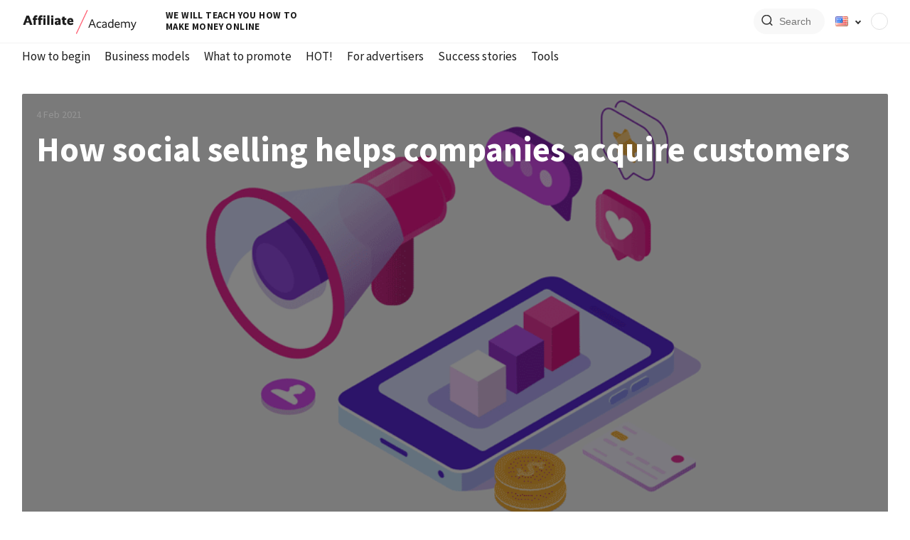

--- FILE ---
content_type: text/html; charset=UTF-8
request_url: https://edu.affiliate.admitad.com/en/how-social-selling-helps-companies-acquire-customers/
body_size: 16641
content:
<!doctype html>
<html lang="en" dir="1">
<head>
	<meta charset="utf-8">
	<meta name="viewport" content="width=device-width, initial-scale=1">
	<meta name="facebook-domain-verification" content="j5hxtlpt0wfkw7cbfq2rrittb9h380" />
	<link rel="preconnect" href="https://fonts.gstatic.com">
	<link href="https://fonts.googleapis.com/css2?family=Source+Sans+Pro:ital,wght@0,200;0,300;0,400;0,600;0,700;1,200;1,300;1,400;1,600;1,700&display=swap" rel="stylesheet">
	<title>How social selling helps companies acquire customers</title>
	        <script type="text/javascript" src="https://cdn.consentmanager.net/delivery/autoblock/35724.js" data-cmp-ab="1"
                data-cmp-host="delivery.consentmanager.net"
                data-cmp-cdn="cdn.consentmanager.net"
                data-cmp-codesrc="10" data-cmp-id="35724"></script>
        <meta name='robots' content='index, follow, max-image-preview:large, max-snippet:-1, max-video-preview:-1' />
<!-- Meta Pixel Code -->

<script>

!function(f,b,e,v,n,t,s)

{if(f.fbq)return;n=f.fbq=function(){n.callMethod?

n.callMethod.apply(n,arguments):n.queue.push(arguments)};

if(!f._fbq)f._fbq=n;n.push=n;n.loaded=!0;n.version='2.0';

n.queue=[];t=b.createElement(e);t.async=!0;

t.src=v;s=b.getElementsByTagName(e)[0];

s.parentNode.insertBefore(t,s)}(window, document,'script',

'https://connect.facebook.net/en_US/fbevents.js');

fbq('init', '740051920383882');

fbq('track', 'PageView');

</script>

<noscript></noscript>

<!-- End Meta Pixel Code -->

<!-- Twitter conversion tracking base code -->
<script>
!function(e,t,n,s,u,a){e.twq||(s=e.twq=function(){s.exe?s.exe.apply(s,arguments):s.queue.push(arguments);
},s.version='1.1',s.queue=[],u=t.createElement(n),u.async=!0,u.src='https://static.ads-twitter.com/uwt.js',
a=t.getElementsByTagName(n)[0],a.parentNode.insertBefore(u,a))}(window,document,'script');
twq('config','o5vi6');
</script>
<!-- End Twitter conversion tracking base code --><!-- Twitter conversion tracking event code -->
<script type="text/javascript">
  // Insert Twitter Event ID
  twq('event', 'tw-o5vi6-o9neo', {
    contents: [], // use this to pass an array of products or content
    conversion_id: null // use this to pass a unique ID for the conversion event for deduplication (e.g. order id '1a2b3c')
  });
</script>
<!-- End Twitter conversion tracking event code -->
<script>
window.attachLoginLink=function(){"__cmp"in window?__cmp("addEventListener",["consent",function(){var o=__cmp("exportConsent");if(!o)return;const t=o=>o.replace(/^www\./i,"").toLowerCase(),e=t(window.location.hostname),n=["adgoal.de","adgoal.net","admitad.com","adsecurity.com","catuik.com","checkrewards.com","convertsocial.net","dmrush.io","fairsavings.com","fusionmio.com","giftmio.com","mitgame.com","mitgo.com","mitgo.tech","mitgoid.com","mobmio.com","takeads.com","takecashback.net","takedeals.com","takefluence.com","taketiles.net","tapfiliate.com","taprevo.com","topvalueshopping.com","trendweave.com","edu.affiliate.admitad.com","en.wlcoupons.com"].map((o=>o.replace(/\./g,"\\."))).join("|"),a=new RegExp("^https?:\\/\\/(www\\.)?([a-z0-9-]+\\.)*("+n+")(\\/|$)","i");function c(o,t){const e=o.hash.replace(/^#/,""),n=new URLSearchParams(e);n.has("cmpimport")||(n.set("cmpimport",t),o.hash="#"+n.toString())}const i=document.getElementsByTagName("a");for(let n=0;n<i.length;n++){const m=i[n];if(!m.href)continue;if(!a.test(m.href))continue;let s;try{s=t(new URL(m.href).hostname)}catch(o){continue}s!==e&&c(m,o)}},!1]):window.setTimeout(window.attachLoginLink,200)},window.attachLoginLink();
</script><!-- Meta Pixel Code -->

<script>

!function(f,b,e,v,n,t,s)

{if(f.fbq)return;n=f.fbq=function(){n.callMethod?

n.callMethod.apply(n,arguments):n.queue.push(arguments)};

if(!f._fbq)f._fbq=n;n.push=n;n.loaded=!0;n.version='2.0';

n.queue=[];t=b.createElement(e);t.async=!0;

t.src=v;s=b.getElementsByTagName(e)[0];

s.parentNode.insertBefore(t,s)}(window, document,'script',

'https://connect.facebook.net/en_US/fbevents.js');

fbq('init', '740051920383882');

fbq('track', 'PageView');

</script>

<noscript></noscript>

<!-- End Meta Pixel Code -->

<!-- Twitter conversion tracking base code -->
<script>
!function(e,t,n,s,u,a){e.twq||(s=e.twq=function(){s.exe?s.exe.apply(s,arguments):s.queue.push(arguments);
},s.version='1.1',s.queue=[],u=t.createElement(n),u.async=!0,u.src='https://static.ads-twitter.com/uwt.js',
a=t.getElementsByTagName(n)[0],a.parentNode.insertBefore(u,a))}(window,document,'script');
twq('config','o5vi6');
</script>
<!-- End Twitter conversion tracking base code --><!-- Twitter conversion tracking event code -->
<script type="text/javascript">
  // Insert Twitter Event ID
  twq('event', 'tw-o5vi6-o9neo', {
    contents: [], // use this to pass an array of products or content
    conversion_id: null // use this to pass a unique ID for the conversion event for deduplication (e.g. order id '1a2b3c')
  });
</script>
<!-- End Twitter conversion tracking event code -->
<script>
window.attachLoginLink=function(){"__cmp"in window?__cmp("addEventListener",["consent",function(){var o=__cmp("exportConsent");if(!o)return;const t=o=>o.replace(/^www\./i,"").toLowerCase(),e=t(window.location.hostname),n=["adgoal.de","adgoal.net","admitad.com","adsecurity.com","catuik.com","checkrewards.com","convertsocial.net","dmrush.io","fairsavings.com","fusionmio.com","giftmio.com","mitgame.com","mitgo.com","mitgo.tech","mitgoid.com","mobmio.com","takeads.com","takecashback.net","takedeals.com","takefluence.com","taketiles.net","tapfiliate.com","taprevo.com","topvalueshopping.com","trendweave.com","edu.affiliate.admitad.com","en.wlcoupons.com"].map((o=>o.replace(/\./g,"\\."))).join("|"),a=new RegExp("^https?:\\/\\/(www\\.)?([a-z0-9-]+\\.)*("+n+")(\\/|$)","i");function c(o,t){const e=o.hash.replace(/^#/,""),n=new URLSearchParams(e);n.has("cmpimport")||(n.set("cmpimport",t),o.hash="#"+n.toString())}const i=document.getElementsByTagName("a");for(let n=0;n<i.length;n++){const m=i[n];if(!m.href)continue;if(!a.test(m.href))continue;let s;try{s=t(new URL(m.href).hostname)}catch(o){continue}s!==e&&c(m,o)}},!1]):window.setTimeout(window.attachLoginLink,200)},window.attachLoginLink();
</script>
	<!-- This site is optimized with the Yoast SEO Premium plugin v18.4 (Yoast SEO v18.6) - https://yoast.com/wordpress/plugins/seo/ -->
	<title>How social selling helps companies acquire customers</title>
	<meta name="description" content="Companies can highly benefit from social selling—lead generation through expert content and social profiles of the company&#039;s specialists." />
	<link rel="canonical" href="https://edu.affiliate.admitad.com/en/how-social-selling-helps-companies-acquire-customers/" />
	<meta property="og:locale" content="en_US" />
	<meta property="og:type" content="article" />
	<meta property="og:title" content="How social selling helps companies acquire customers" />
	<meta property="og:description" content="Companies can highly benefit from social selling—lead generation through expert content and social profiles of the company&#039;s specialists." />
	<meta property="og:url" content="https://edu.affiliate.admitad.com/en/how-social-selling-helps-companies-acquire-customers/" />
	<meta property="og:site_name" content="Affiliate Academy" />
	<meta property="article:published_time" content="2021-02-04T06:51:00+00:00" />
	<meta property="article:modified_time" content="2021-02-04T06:53:26+00:00" />
	<meta property="og:image" content="https://edu.affiliate.admitad.com/wp-content/uploads/2021/02/f9b7cf31cc4ac4a2fc02ba0504eb13cc.gif" />
	<meta property="og:image:width" content="906" />
	<meta property="og:image:height" content="500" />
	<meta property="og:image:type" content="image/gif" />
	<meta name="twitter:card" content="summary_large_image" />
	<script type="application/ld+json" class="yoast-schema-graph">{"@context":"https://schema.org","@graph":[{"@type":"WebSite","@id":"https://edu.affiliate.admitad.com/en/#website","url":"https://edu.affiliate.admitad.com/en/","name":"Affiliate Academy","description":"We will teach you how to make money online","potentialAction":[{"@type":"SearchAction","target":{"@type":"EntryPoint","urlTemplate":"https://edu.affiliate.admitad.com/en/?s={search_term_string}"},"query-input":"required name=search_term_string"}],"inLanguage":"en-US"},{"@type":"ImageObject","@id":"https://edu.affiliate.admitad.com/en/how-social-selling-helps-companies-acquire-customers/#primaryimage","inLanguage":"en-US","url":"https://edu.affiliate.admitad.com/wp-content/uploads/2021/02/f9b7cf31cc4ac4a2fc02ba0504eb13cc.gif","contentUrl":"https://edu.affiliate.admitad.com/wp-content/uploads/2021/02/f9b7cf31cc4ac4a2fc02ba0504eb13cc.gif","width":906,"height":500,"caption":"social selling"},{"@type":"WebPage","@id":"https://edu.affiliate.admitad.com/en/how-social-selling-helps-companies-acquire-customers/#webpage","url":"https://edu.affiliate.admitad.com/en/how-social-selling-helps-companies-acquire-customers/","name":"How social selling helps companies acquire customers","isPartOf":{"@id":"https://edu.affiliate.admitad.com/en/#website"},"primaryImageOfPage":{"@id":"https://edu.affiliate.admitad.com/en/how-social-selling-helps-companies-acquire-customers/#primaryimage"},"datePublished":"2021-02-04T06:51:00+00:00","dateModified":"2021-02-04T06:53:26+00:00","author":"Admitad","description":"Companies can highly benefit from social selling—lead generation through expert content and social profiles of the company's specialists.","breadcrumb":{"@id":"https://edu.affiliate.admitad.com/en/how-social-selling-helps-companies-acquire-customers/#breadcrumb"},"inLanguage":"en-US","potentialAction":[{"@type":"ReadAction","target":["https://edu.affiliate.admitad.com/en/how-social-selling-helps-companies-acquire-customers/"]}],"copyrightHolder":"Admitad"},{"@type":"BreadcrumbList","@id":"https://edu.affiliate.admitad.com/en/how-social-selling-helps-companies-acquire-customers/#breadcrumb","itemListElement":[{"@type":"ListItem","position":1,"name":"Home","item":"https://edu.affiliate.admitad.com/en/"},{"@type":"ListItem","position":2,"name":"How social selling helps companies acquire customers"}]}]}</script>
	<!-- / Yoast SEO Premium plugin. -->


<link href='https://fonts.gstatic.com' crossorigin rel='preconnect' />
				<!-- This site uses the Google Analytics by MonsterInsights plugin v8.10.0 - Using Analytics tracking - https://www.monsterinsights.com/ -->
		<!-- Note: MonsterInsights is not currently configured on this site. The site owner needs to authenticate with Google Analytics in the MonsterInsights settings panel. -->
					<!-- No UA code set -->
				<!-- / Google Analytics by MonsterInsights -->
		<link rel='stylesheet' id='wp-block-library-css'  href='https://edu.affiliate.admitad.com/wp-includes/css/dist/block-library/style.min.css?ver=5.9.3' type='text/css' media='all' />
<link rel='stylesheet' id='ultimate_blocks-cgb-style-css-css'  href='https://edu.affiliate.admitad.com/wp-content/plugins/ultimate-blocks/dist/blocks.style.build.css?ver=2.4.15' type='text/css' media='all' />
<style id='global-styles-inline-css' type='text/css'>
body{--wp--preset--color--black: #000000;--wp--preset--color--cyan-bluish-gray: #abb8c3;--wp--preset--color--white: #ffffff;--wp--preset--color--pale-pink: #f78da7;--wp--preset--color--vivid-red: #cf2e2e;--wp--preset--color--luminous-vivid-orange: #ff6900;--wp--preset--color--luminous-vivid-amber: #fcb900;--wp--preset--color--light-green-cyan: #7bdcb5;--wp--preset--color--vivid-green-cyan: #00d084;--wp--preset--color--pale-cyan-blue: #8ed1fc;--wp--preset--color--vivid-cyan-blue: #0693e3;--wp--preset--color--vivid-purple: #9b51e0;--wp--preset--gradient--vivid-cyan-blue-to-vivid-purple: linear-gradient(135deg,rgba(6,147,227,1) 0%,rgb(155,81,224) 100%);--wp--preset--gradient--light-green-cyan-to-vivid-green-cyan: linear-gradient(135deg,rgb(122,220,180) 0%,rgb(0,208,130) 100%);--wp--preset--gradient--luminous-vivid-amber-to-luminous-vivid-orange: linear-gradient(135deg,rgba(252,185,0,1) 0%,rgba(255,105,0,1) 100%);--wp--preset--gradient--luminous-vivid-orange-to-vivid-red: linear-gradient(135deg,rgba(255,105,0,1) 0%,rgb(207,46,46) 100%);--wp--preset--gradient--very-light-gray-to-cyan-bluish-gray: linear-gradient(135deg,rgb(238,238,238) 0%,rgb(169,184,195) 100%);--wp--preset--gradient--cool-to-warm-spectrum: linear-gradient(135deg,rgb(74,234,220) 0%,rgb(151,120,209) 20%,rgb(207,42,186) 40%,rgb(238,44,130) 60%,rgb(251,105,98) 80%,rgb(254,248,76) 100%);--wp--preset--gradient--blush-light-purple: linear-gradient(135deg,rgb(255,206,236) 0%,rgb(152,150,240) 100%);--wp--preset--gradient--blush-bordeaux: linear-gradient(135deg,rgb(254,205,165) 0%,rgb(254,45,45) 50%,rgb(107,0,62) 100%);--wp--preset--gradient--luminous-dusk: linear-gradient(135deg,rgb(255,203,112) 0%,rgb(199,81,192) 50%,rgb(65,88,208) 100%);--wp--preset--gradient--pale-ocean: linear-gradient(135deg,rgb(255,245,203) 0%,rgb(182,227,212) 50%,rgb(51,167,181) 100%);--wp--preset--gradient--electric-grass: linear-gradient(135deg,rgb(202,248,128) 0%,rgb(113,206,126) 100%);--wp--preset--gradient--midnight: linear-gradient(135deg,rgb(2,3,129) 0%,rgb(40,116,252) 100%);--wp--preset--duotone--dark-grayscale: url('#wp-duotone-dark-grayscale');--wp--preset--duotone--grayscale: url('#wp-duotone-grayscale');--wp--preset--duotone--purple-yellow: url('#wp-duotone-purple-yellow');--wp--preset--duotone--blue-red: url('#wp-duotone-blue-red');--wp--preset--duotone--midnight: url('#wp-duotone-midnight');--wp--preset--duotone--magenta-yellow: url('#wp-duotone-magenta-yellow');--wp--preset--duotone--purple-green: url('#wp-duotone-purple-green');--wp--preset--duotone--blue-orange: url('#wp-duotone-blue-orange');--wp--preset--font-size--small: 13px;--wp--preset--font-size--medium: 20px;--wp--preset--font-size--large: 36px;--wp--preset--font-size--x-large: 42px;}.has-black-color{color: var(--wp--preset--color--black) !important;}.has-cyan-bluish-gray-color{color: var(--wp--preset--color--cyan-bluish-gray) !important;}.has-white-color{color: var(--wp--preset--color--white) !important;}.has-pale-pink-color{color: var(--wp--preset--color--pale-pink) !important;}.has-vivid-red-color{color: var(--wp--preset--color--vivid-red) !important;}.has-luminous-vivid-orange-color{color: var(--wp--preset--color--luminous-vivid-orange) !important;}.has-luminous-vivid-amber-color{color: var(--wp--preset--color--luminous-vivid-amber) !important;}.has-light-green-cyan-color{color: var(--wp--preset--color--light-green-cyan) !important;}.has-vivid-green-cyan-color{color: var(--wp--preset--color--vivid-green-cyan) !important;}.has-pale-cyan-blue-color{color: var(--wp--preset--color--pale-cyan-blue) !important;}.has-vivid-cyan-blue-color{color: var(--wp--preset--color--vivid-cyan-blue) !important;}.has-vivid-purple-color{color: var(--wp--preset--color--vivid-purple) !important;}.has-black-background-color{background-color: var(--wp--preset--color--black) !important;}.has-cyan-bluish-gray-background-color{background-color: var(--wp--preset--color--cyan-bluish-gray) !important;}.has-white-background-color{background-color: var(--wp--preset--color--white) !important;}.has-pale-pink-background-color{background-color: var(--wp--preset--color--pale-pink) !important;}.has-vivid-red-background-color{background-color: var(--wp--preset--color--vivid-red) !important;}.has-luminous-vivid-orange-background-color{background-color: var(--wp--preset--color--luminous-vivid-orange) !important;}.has-luminous-vivid-amber-background-color{background-color: var(--wp--preset--color--luminous-vivid-amber) !important;}.has-light-green-cyan-background-color{background-color: var(--wp--preset--color--light-green-cyan) !important;}.has-vivid-green-cyan-background-color{background-color: var(--wp--preset--color--vivid-green-cyan) !important;}.has-pale-cyan-blue-background-color{background-color: var(--wp--preset--color--pale-cyan-blue) !important;}.has-vivid-cyan-blue-background-color{background-color: var(--wp--preset--color--vivid-cyan-blue) !important;}.has-vivid-purple-background-color{background-color: var(--wp--preset--color--vivid-purple) !important;}.has-black-border-color{border-color: var(--wp--preset--color--black) !important;}.has-cyan-bluish-gray-border-color{border-color: var(--wp--preset--color--cyan-bluish-gray) !important;}.has-white-border-color{border-color: var(--wp--preset--color--white) !important;}.has-pale-pink-border-color{border-color: var(--wp--preset--color--pale-pink) !important;}.has-vivid-red-border-color{border-color: var(--wp--preset--color--vivid-red) !important;}.has-luminous-vivid-orange-border-color{border-color: var(--wp--preset--color--luminous-vivid-orange) !important;}.has-luminous-vivid-amber-border-color{border-color: var(--wp--preset--color--luminous-vivid-amber) !important;}.has-light-green-cyan-border-color{border-color: var(--wp--preset--color--light-green-cyan) !important;}.has-vivid-green-cyan-border-color{border-color: var(--wp--preset--color--vivid-green-cyan) !important;}.has-pale-cyan-blue-border-color{border-color: var(--wp--preset--color--pale-cyan-blue) !important;}.has-vivid-cyan-blue-border-color{border-color: var(--wp--preset--color--vivid-cyan-blue) !important;}.has-vivid-purple-border-color{border-color: var(--wp--preset--color--vivid-purple) !important;}.has-vivid-cyan-blue-to-vivid-purple-gradient-background{background: var(--wp--preset--gradient--vivid-cyan-blue-to-vivid-purple) !important;}.has-light-green-cyan-to-vivid-green-cyan-gradient-background{background: var(--wp--preset--gradient--light-green-cyan-to-vivid-green-cyan) !important;}.has-luminous-vivid-amber-to-luminous-vivid-orange-gradient-background{background: var(--wp--preset--gradient--luminous-vivid-amber-to-luminous-vivid-orange) !important;}.has-luminous-vivid-orange-to-vivid-red-gradient-background{background: var(--wp--preset--gradient--luminous-vivid-orange-to-vivid-red) !important;}.has-very-light-gray-to-cyan-bluish-gray-gradient-background{background: var(--wp--preset--gradient--very-light-gray-to-cyan-bluish-gray) !important;}.has-cool-to-warm-spectrum-gradient-background{background: var(--wp--preset--gradient--cool-to-warm-spectrum) !important;}.has-blush-light-purple-gradient-background{background: var(--wp--preset--gradient--blush-light-purple) !important;}.has-blush-bordeaux-gradient-background{background: var(--wp--preset--gradient--blush-bordeaux) !important;}.has-luminous-dusk-gradient-background{background: var(--wp--preset--gradient--luminous-dusk) !important;}.has-pale-ocean-gradient-background{background: var(--wp--preset--gradient--pale-ocean) !important;}.has-electric-grass-gradient-background{background: var(--wp--preset--gradient--electric-grass) !important;}.has-midnight-gradient-background{background: var(--wp--preset--gradient--midnight) !important;}.has-small-font-size{font-size: var(--wp--preset--font-size--small) !important;}.has-medium-font-size{font-size: var(--wp--preset--font-size--medium) !important;}.has-large-font-size{font-size: var(--wp--preset--font-size--large) !important;}.has-x-large-font-size{font-size: var(--wp--preset--font-size--x-large) !important;}
</style>
<link rel='stylesheet' id='ad-sitemap-css'  href='https://edu.affiliate.admitad.com/wp-content/plugins/ad-sitemap/assets/style.css?ver=5.9.3' type='text/css' media='all' />
<style id='cmn-style-inline-css' type='text/css'>
		[data-preview="loading"] {
			filter: blur(10px) !important;
		}
		
</style>
<link rel='stylesheet' id='swipercss-css'  href='https://edu.affiliate.admitad.com/wp-content/themes/academy_v2/assets/scss/lib/swiper.min.css?ver=5.9.3' type='text/css' media='all' />
<link rel='stylesheet' id='fancyboxcss-css'  href='https://edu.affiliate.admitad.com/wp-content/themes/academy_v2/assets/scss/lib/jquery.fancybox.min.css?ver=5.9.3' type='text/css' media='all' />
<link rel='stylesheet' id='maincss-css'  href='https://edu.affiliate.admitad.com/wp-content/themes/academy_v2/dist/style.css?ver=5.9.3' type='text/css' media='all' />
<script type='text/javascript' id='wp-sentry-browser-js-extra'>
/* <![CDATA[ */
var wp_sentry = {"dsn":"https:\/\/ab0a2773d85c4d229242f6edce034636@sentry.admit.ad\/3","tracesSampleRate":"0","environment":"prod","release":"1.0","context":{"tags":{"wordpress":"5.9.3","language":"en-US"},"user":{"id":0,"name":"anonymous"}}};
/* ]]> */
</script>
<script type='text/javascript' src='https://edu.affiliate.admitad.com/wp-content/plugins/wp-sentry/public/wp-sentry-browser.min.js?ver=4.17.0' id='wp-sentry-browser-js'></script>
<script type='text/javascript' src='https://edu.affiliate.admitad.com/wp-content/plugins/cmn-lazy-load/assets/js/cmn-lazy-load.js?ver=5.9.3' id='cmn-lazy-load-js'></script>
<link rel="https://api.w.org/" href="https://edu.affiliate.admitad.com/wp-json/" /><link rel="alternate" type="application/json" href="https://edu.affiliate.admitad.com/wp-json/wp/v2/posts/20656" /><link rel="wlwmanifest" type="application/wlwmanifest+xml" href="https://edu.affiliate.admitad.com/wp-includes/wlwmanifest.xml" /> 
<meta name="generator" content="WordPress 5.9.3" />
<link rel='shortlink' href='https://edu.affiliate.admitad.com/?p=20656' />

<style>#ub_table-of-contents-99677230-dd34-478f-a452-cbe2efe47a7b .ub_table-of-contents-header{ text-align: left; } </style>
    
    		<link rel="amphtml" href="https://edu.affiliate.admitad.com/en/how-social-selling-helps-companies-acquire-customers/amp/"><link rel="icon" href="https://edu.affiliate.admitad.com/wp-content/uploads/2022/04/academy_favicon_100x100px.png" sizes="32x32" />
<link rel="icon" href="https://edu.affiliate.admitad.com/wp-content/uploads/2022/04/academy_favicon_100x100px.png" sizes="192x192" />
<link rel="apple-touch-icon" href="https://edu.affiliate.admitad.com/wp-content/uploads/2022/04/academy_favicon_100x100px.png" />
<meta name="msapplication-TileImage" content="https://edu.affiliate.admitad.com/wp-content/uploads/2022/04/academy_favicon_100x100px.png" />
		<style type="text/css" id="wp-custom-css">
			.app__single .wp-block-columns .wp-block-image img {
	max-height: initial;
  width: initial;
	min-width: initial;
}
.wp-block-image.size-full img {
	max-height: initial;
}
@media (max-width: 767px) {
	#comments ul a {
		white-space: normal !important;
	}
}		</style>
		
<!-- START - Open Graph and Twitter Card Tags 3.1.2 -->
 <!-- Facebook Open Graph -->
  <meta property="og:locale" content="en_US"/>
  <meta property="og:site_name" content="Affiliate Academy"/>
  <meta property="og:title" content="How social selling helps companies acquire customers"/>
  <meta property="og:url" content="https://edu.affiliate.admitad.com/en/how-social-selling-helps-companies-acquire-customers/"/>
  <meta property="og:type" content="article"/>
  <meta property="og:description" content="Companies can highly benefit from social selling—lead generation through expert content and social profiles of the company&#039;s specialists."/>
  <meta property="og:image" content="https://edu.affiliate.admitad.com/wp-content/uploads/2021/02/f9b7cf31cc4ac4a2fc02ba0504eb13cc.gif"/>
  <meta property="og:image:url" content="https://edu.affiliate.admitad.com/wp-content/uploads/2021/02/f9b7cf31cc4ac4a2fc02ba0504eb13cc.gif"/>
  <meta property="og:image:secure_url" content="https://edu.affiliate.admitad.com/wp-content/uploads/2021/02/f9b7cf31cc4ac4a2fc02ba0504eb13cc.gif"/>
  <meta property="article:published_time" content="2021-02-04T09:51:00+03:00"/>
  <meta property="article:modified_time" content="2021-02-04T09:53:26+03:00" />
  <meta property="og:updated_time" content="2021-02-04T09:53:26+03:00" />
  <meta property="article:section" content="Business models"/>
  <meta property="article:section" content="For advertisers"/>
 <!-- Google+ / Schema.org -->
  <meta itemprop="name" content="How social selling helps companies acquire customers"/>
  <meta itemprop="headline" content="How social selling helps companies acquire customers"/>
  <meta itemprop="description" content="Companies can highly benefit from social selling—lead generation through expert content and social profiles of the company&#039;s specialists."/>
  <meta itemprop="image" content="https://edu.affiliate.admitad.com/wp-content/uploads/2021/02/f9b7cf31cc4ac4a2fc02ba0504eb13cc.gif"/>
  <meta itemprop="datePublished" content="2021-02-04"/>
  <meta itemprop="dateModified" content="2021-02-04T09:53:26+03:00" />
  <meta itemprop="author" content="admin"/>
  <!--<meta itemprop="publisher" content="Affiliate Academy"/>--> <!-- To solve: The attribute publisher.itemtype has an invalid value -->
 <!-- Twitter Cards -->
  <meta name="twitter:title" content="How social selling helps companies acquire customers"/>
  <meta name="twitter:url" content="https://edu.affiliate.admitad.com/en/how-social-selling-helps-companies-acquire-customers/"/>
  <meta name="twitter:description" content="Companies can highly benefit from social selling—lead generation through expert content and social profiles of the company&#039;s specialists."/>
  <meta name="twitter:image" content="https://edu.affiliate.admitad.com/wp-content/uploads/2021/02/f9b7cf31cc4ac4a2fc02ba0504eb13cc.gif"/>
  <meta name="twitter:card" content="summary_large_image"/>
 <!-- SEO -->
 <!-- Misc. tags -->
 <!-- is_singular | yoast_seo -->
<!-- END - Open Graph and Twitter Card Tags 3.1.2 -->
	
	<!-- END Yandex webmaster verification -->
	<noscript><div><img src="https://mc.yandex.ru/watch/66695392" style="position:absolute; left:-9999px;" alt="" /></div></noscript>
    <script>

        mindbox = window.mindbox || function() { mindbox.queue.push(arguments); };

        mindbox.queue = mindbox.queue || [];

        mindbox('create', {

            endpointId: 'AdmitadAcademy'

        });

    </script>

    <script src="https://api.mindbox.cloud/scripts/v1/tracker.js" async></script>
</head>
<body class="post-template-default single single-post postid-20656 single-format-standard wp-custom-logo theme-en">
<div id="wrapper" class="wrapper">
	<header>
		<div class="app__container--full">
			<div class="app__container">
				<div class="app__row app__row--main">
					<div class="app__col app__col-1">
						<div class="app__row app__row--logo">
							<div class="app__col app__col-1">
								<a href="https://edu.affiliate.admitad.com/en" class="href">
									<img src="https://edu.affiliate.admitad.com/wp-content/uploads/2022/02/logo-full.svg" width="162" height="60" alt="" class="src">
								</a>
							</div>
							<div class="app__col app__col-2">
								<span class="slogan">We will teach you how to make money online</span>
							</div>
						</div>
					</div>
					<div class="app__col app__col-2">
						<div class="app__ic--1"></div>
								<div class="app__search hide">
			<form action='https://edu.affiliate.admitad.com/en/' class="form--1">
				<button class="search_btn" type="submit">
					<img src="https://edu.affiliate.admitad.com/wp-content/themes/academy_v2/assets/img/search.svg" alt="">
				</button>
				<a class="btn_search-close"></a>
				<input placeholder="Search" value="" name="s" autocomplete="off">
			</form>
			<div class="app__search--result"></div>
		</div>
										<div class="app__lang">
			<div class="app__lang--current">
				<img src="[data-uri]" alt="" class="src">
			</div>
			<ul class="app__lang--list">
					<li class="lang-item lang-item-38 lang-item-ru no-translation lang-item-first"><a href="https://edu.affiliate.admitad.com/ru/"><img src="[data-uri]" alt="Русский" width="16" height="11" /><span style="margin-left:0.3em">Русский</span></a></li>
	<li class="lang-item lang-item-41 lang-item-en current-lang"><a href="https://edu.affiliate.admitad.com/en/how-social-selling-helps-companies-acquire-customers/"><img src="[data-uri]" alt="English" width="16" height="11" /><span style="margin-left:0.3em">English</span></a></li>
	<li class="lang-item lang-item-45 lang-item-pl no-translation"><a href="https://edu.affiliate.admitad.com/pl/"><img src="[data-uri]" alt="Polski" width="16" height="11" /><span style="margin-left:0.3em">Polski</span></a></li>
	<li class="lang-item lang-item-49 lang-item-ar no-translation"><a href="https://edu.affiliate.admitad.com/ar/"><img src="[data-uri]" alt="العربية" width="16" height="11" /><span style="margin-left:0.3em">العربية</span></a></li>
	<li class="lang-item lang-item-1049 lang-item-es no-translation"><a href="https://edu.affiliate.admitad.com/es/"><img src="[data-uri]" alt="Español" width="16" height="11" /><span style="margin-left:0.3em">Español</span></a></li>
			</ul>
		</div>
								<div class="app__social"><ul>			<li class="soc-mark">
				<a target="_blank" href="https://www.youtube.com/channel/UCD7ABB9QwzobCDdGlfWm8QA">
					<img class="wp-image-23029" src="https://edu.affiliate.admitad.com/wp-content/uploads/2021/07/admin-ajax.png" alt="">
				</a>
			</li>
			</ul></div>						<div class="burger_btn"><span></span></div>
					</div>
				</div>
			</div>
		</div>
		<div class="app__container">
			<nav class="app__nav app__nav--main">
				<ul id="menu-main_menu_eng" class=""><li id="menu-item-15621" class="menu-item menu-item-type-taxonomy menu-item-object-category menu-item-15621"><a href="https://edu.affiliate.admitad.com/en/category/how-to-begin/">How to begin</a></li>
<li id="menu-item-14622" class="menu-item menu-item-type-taxonomy menu-item-object-category current-post-ancestor current-menu-parent current-post-parent menu-item-14622"><a href="https://edu.affiliate.admitad.com/en/category/business-models/">Business models</a></li>
<li id="menu-item-14624" class="menu-item menu-item-type-taxonomy menu-item-object-category menu-item-14624"><a href="https://edu.affiliate.admitad.com/en/category/affiliate-programs/">What to promote</a></li>
<li id="menu-item-15625" class="menu-item menu-item-type-taxonomy menu-item-object-category menu-item-15625"><a href="https://edu.affiliate.admitad.com/en/category/sezonnost-i-infopovod-en/">HOT!</a></li>
<li id="menu-item-14641" class="menu-item menu-item-type-taxonomy menu-item-object-category current-post-ancestor current-menu-parent current-post-parent menu-item-14641"><a href="https://edu.affiliate.admitad.com/en/category/launch-an-affiliate-program/">For advertisers</a></li>
<li id="menu-item-14642" class="menu-item menu-item-type-taxonomy menu-item-object-category menu-item-14642"><a href="https://edu.affiliate.admitad.com/en/category/success-stories/">Success stories</a></li>
<li id="menu-item-14626" class="menu-item menu-item-type-taxonomy menu-item-object-category menu-item-14626"><a href="https://edu.affiliate.admitad.com/en/category/tools/">Tools</a></li>
</ul>			</nav>
		</div>
	</header>
<main>
	<section class="app__content">
		<div class="app__container">
			<div>
				<div class="app__single">
																																<div class="app__single__head app__mod--2">
								<div class="app__single__head--box">
									<div class="app__single__head--time">4 Feb 2021</div>
									<h1>How social selling helps companies acquire customers</h1>
									<div class="app__single__head--image">
										<img data-src="https://edu.affiliate.admitad.com/wp-content/uploads/2021/02/f9b7cf31cc4ac4a2fc02ba0504eb13cc.gif" data-preview="loading" width="906" height="500" src="https://edu.affiliate.admitad.com/wp-content/uploads/2021/02/f9b7cf31cc4ac4a2fc02ba0504eb13cc-155x86.gif" class="wp-image-20658 attachment-full size-full wp-post-image" alt="social selling" />									</div>
								</div>
								<div class="app__single--col">
									<div class="app__single__head--text">
										<p>Content sells; not just in B2C, but in B2B as well. The latter segment can highly benefit from social selling—lead generation through expert content and social profiles of the company&#8217;s specialists. </p>
												<div class="article-item_share">
			<div class="article-item_share-text">Read later or share with friends</div>
			<script src="https://yastatic.net/es5-shims/0.0.2/es5-shims.min.js"></script>
			<script src="https://yastatic.net/share2/share.js"></script>
			<div class="ya-share2" data-services="vkontakte,facebook,odnoklassniki,twitter"></div>
		</div>
											</div>
								</div>
							</div>
							<div class="app__single--box">
								
<div class="wp-block-columns">
<div class="wp-block-column" style="flex-basis:66.66%">
<p>Statistics<a target="_blank" href="https://www.smallbizgenius.net/by-the-numbers/social-selling-statistics/"> show</a> that 78% of businesses that employ social selling manage to achieve their yearly goals in full. Furthermore, social sellers enjoy a way larger customer flow than those that ignore this approach (65% vs. 47%), along with higher user-to-customer conversions (46% vs. 31%).</p>



<p>According to LinkedIn, socially active experts generate 45% more sales opportunities than their inert colleagues; and those media enthusiasts are 51% more inclined to hit the sales targets.<br>Olga Bondareva, the founder of <a target="_blank" href="https://modumup.com/">ModumUp</a>, a company specializing in social selling, tells how this type of lead generation works.</p>


<div class="ub_table-of-contents" data-showtext="show" data-hidetext="hide" data-scrolltype="auto" id="ub_table-of-contents-99677230-dd34-478f-a452-cbe2efe47a7b" data-initiallyhideonmobile="false"
                    data-initiallyshow="true"><div class="ub_table-of-contents-extra-container"><div class="ub_table-of-contents-container ub_table-of-contents-1-column "><ul><li><a href=https://edu.affiliate.admitad.com/en/how-social-selling-helps-companies-acquire-customers/#0-why-social-selling->Why social selling</a></li><li><a href=https://edu.affiliate.admitad.com/en/how-social-selling-helps-companies-acquire-customers/#1-how-social-selling-works-step-by-step-instruction->How social selling works. Step-by-step instruction</a></li><li><a href=https://edu.affiliate.admitad.com/en/how-social-selling-helps-companies-acquire-customers/#2-what-makes-expert-content->What makes expert content</a></li><li><a href=https://edu.affiliate.admitad.com/en/how-social-selling-helps-companies-acquire-customers/#3-how-to-measure-social-selling-performance->How to measure social selling performance</a></li></ul></div></div></div></div>



<div class="wp-block-column" style="flex-basis:33.33%">
<figure class="wp-block-image size-large"><img data-src="/var/www/new.edu.affiliate.admitad.com/wp-content/uploads/2021/02/c65a19c5df801ff0b119ef6558a4ab93.png" data-preview="loading" width="681" height="650" src="https://edu.affiliate.admitad.com/wp-content/uploads/2021/02/c65a19c5df801ff0b119ef6558a4ab93-150x150.png" alt="" class="wp-image-20657"   /></figure>
</div>
</div>



<div class="wp-block-columns">
<div class="wp-block-column" style="flex-basis:66.66%">
<h2 id="0-why-social-selling-"><strong>Why social selling</strong></h2>



<p>Initially, Olga launched an SMM agency and instructed customers on handling corporate social media profiles. It turned out that B2B companies were highly interested in social selling.&nbsp;</p>



<p>In fact, social selling allows measuring very specific results—accurate to the number of leads, while conventional SMM practices usually do not reflect performance in leads (if we speak of classic ad campaigns, not targeted). SMM is intended to boost brand awareness, nurture leads; however, it&#8217;s barely possible to measure any direct effect—in contrast to social selling.</p>



<p>So, social selling is lead generation and reduction of deal steps through building a brand&#8217;s social media profile and developing and expanding the network—mostly for B2B companies. Customers trust experts, real persons, who are ready to help and answer bothering questions.&nbsp;</p>



<p>Undoubtedly, investments in this marketing doctrine will be more pocket-hitting than classic methods (targeting, contextual ads, SEO). If a company sells low-value products and services, this falls under the B2C logic, which makes social selling irrelevant, because this method is designed for deep personalization, custom service. And if a product or service is cheap, social selling will only result in unjustifiably expensive leads. This is why social selling is economically feasible in the B2B segment.&nbsp;</p>



<p>It&#8217;s practicable to use social selling for products value of which starts from thousands of dollars. High-value deals are always associated with communication and personal relations; it&#8217;s not an everyday situation where a person visits a website and buys something worth $100,000.</p>



<p>Usually, it&#8217;s a group of people who make a decision on a high-priced purchase for a company, and they are not interested in buying an impersonal thing. The customer needs to understand <em>who</em> the seller is; they want to talk to key managers or founders, assess their expertise.&nbsp;</p>




<div class="article-quote">
    <div class="article-quote-text">
      <p>&#8220;In large B2B deals, it&#8217;s not that a company buys from a company: it&#8217;s that people buy from people. And here&#8217;s where the seller&#8217;s persona is key: they need to build trust, demonstrate expertise, and—only then—sell,&#8221; Olga Bondareva. </p>
    </div>
</div>

</div>



<div class="wp-block-column" style="flex-basis:33.33%"></div>
</div>



<div class="wp-block-columns">
<div class="wp-block-column" style="flex-basis:66.66%">
<h2 id="1-how-social-selling-works-step-by-step-instruction-"><strong>How social selling works. Step-by-step instruction</strong></h2>



<p>Stage 1<strong> is positioning</strong>, with regard to business objectives, expert&#8217;s persona, and target audience&#8217;s interests. For starters, you need to conduct an interview with the company representatives. Usually, there is one or several persons whose profile (or profiles) the company tends to develop to acquire customers. You need to interview both those persons and the corporate customer (division head or business owner).&nbsp;</p>



<p>At this stage, it&#8217;s vital that you figure out the company&#8217;s business goals. Most often, those are related to lead generation, but you need to learn more specific details: what leads they need, what channels to use, how lead generation is currently organized. You should also know more about experts themselves: since communications are carried out by an actual person, a realistic image is essential. If the expert&#8217;s social media profile and real image differ drastically, this will result in nothing but a fail. Thus, you have to learn as much as you can about their expertise and also their interests and passions.</p>



<p>Before you publish anything, you need to create a fully-fledged real person&#8217;s profile for the expert—so it looks naturally rather than a soulless selling account. Make sure any visitor can understand who this person is, where they work, and how they can be interesting.&nbsp;</p>



<p>Your next step is<strong> analyzing the rivals</strong>. Look how similar (or related) companies in the market organize social selling. Borrow ideas as to expert image, envision what will differ your expert, what your expert&#8217;s value proposition will be.&nbsp;</p>



<p>The third stage is <strong>content planning</strong>. Content always banks on positioning, so you need to define the specialist&#8217;s roles. For example, their first role is an expert in their field; role two is a business owner who shares stories about their company; third is personal role: hobbies, interests, etc. The profile will win way more trust if people can see both the professional and the personal side of a specialist.&nbsp;</p>




<div class="article-quote">
    <div class="article-quote-text">
      <p>&#8220;This is another feature of B2B deals. Communication with customers is not always 100 percent formal: people tend to get to know each other. And the more touch points you can find, the more loyal your customer will be,&#8221; Olga Bondareva. </p>
    </div>
</div>




<p>The content plan is based on these roles, so allocate priority levels to them (in percentage) and fill the content plan with specific post ideas.</p>



<p>After that, there will be two parallel processes. First is <strong>content preparation</strong>. Social selling implies that you need to share your expertise regularly: posting 1-3 publications every week. The safest format is storytelling—where you share your or your company&#8217;s experience. However, you can go with other styles: instructions, checklists, cases, clips.</p>



<p>Second is <strong>growing the target audience</strong>. Usually, B2B companies serve a specific audience: the customer is interested in certain industries or titles, or companies of a specific size. Your goal is to find people who match the description and friend them.&nbsp;</p>



<p>Then, you can start some lead generation mechanisms. You&#8217;d better run them once a month; and be careful: the audience is not very loyal at the start, as people barely know the expert.&nbsp;</p>



<p>A good example is private content. You can design it on your own or borrow some of that the company already has. Most businesses have plenty of materials: brochures, e-books, checklists, etc. Take them and write a post like, &#8220;We have some noteworthy materials. Go check them out!&#8221; People always show interest if the post is relevant to their concerns, especially if your material is a study or a case. The key point is that your post must be helpful: not sale-focused.&nbsp;</p>



<p>Direct-message this content to those who are interested—establishing personal contact. Then, taking things slow, start talking business and arrange a call to discuss potential cooperation.&nbsp;&nbsp;</p>



<p>There are other mechanics you can leverage. When the audience is warm, you can publish what we call an offer post; but keep it cool and careful. For instance, offer something free, like, &#8220;You can send me your LinkedIn profile links and get free personal page advice.&#8221; When a user messages you, drive them down the funnel and ask whether they are interested to learn and talk more.&nbsp;</p>
</div>



<div class="wp-block-column" style="flex-basis:33.33%"></div>
</div>



<div class="wp-block-columns">
<div class="wp-block-column" style="flex-basis:66.66%">
<h2 id="2-what-makes-expert-content-"><strong>What makes expert content</strong></h2>



<p>Beside the roles our expert has, there are different account keeping styles; role is about content itself, while style is about manners and forms.&nbsp;</p>



<p>While there are<a target="_blank" href="https://www.traackr.com/resources/faces-of-influence"> a few styles</a>, Olga recommends going with the two of them. First is the expert style: a person shares experience, cases, and insights. Second is the analyst style: the person refers to external sources, analyzes studies and trends. The safest practice is to mix these two styles up, with a slight slope for one of them.&nbsp;</p>



<p>An expert post is usually delivered as a case or a story. But don&#8217;t be like that, &#8220;we needed to do this, did that, and here&#8217;s our great result.&#8221; Such statements will make people doubt the case&#8217;s credibility. Not a single case goes without difficulties, mistakes, and problems. Ideally, you make it to a positive outcome that may bear no grand achievements, though: this may be a normal, average, result. But what makes your case valuable is that you honestly tell about your way. At this very moment, a person turns into an expert in the eyes of the audience.&nbsp;</p>



<p>As for analyst-style content, you need to find some respected sources: established research resources, well-known companies, recognized experts, etc. After that, you can share your opinion about a paper or present some analysis.</p>



<p>Don&#8217;t forget to mention sources, never claim other people&#8217;s thoughts as your own, and provide certain numbers: people appreciate dry data and strict statistics.</p>
</div>



<div class="wp-block-column" style="flex-basis:33.33%"></div>
</div>



<div class="wp-block-columns">
<div class="wp-block-column" style="flex-basis:66.66%">
<h2 id="3-how-to-measure-social-selling-performance-"><strong>How to measure social selling performance</strong></h2>



<p>The first metric is <strong>connection rate</strong>, the share of positive responses to friend requests. It must be around 50%, which means half of users accept your friend requests. A lower value of this metric may suggest that your profile is flawed: carries little credibility, looks like spam or ad.</p>



<p><strong>Engagement rate</strong> reflects how many users of your audience do interact with your content. You may want to compare not all posts but posts within the same topic. For instance, calculate one ER for business posts, the other for expert posts, yet another for personal publications.&nbsp;</p>



<p>Personal posts will always give a higher ER, but it never means they are more efficient: expert publications generate more leads. And for our goals, one lead driven by an expert post is way more valuable than a hundred likes or comments to a personal post.&nbsp;</p>



<p>Another metric is<strong> response rate</strong>, which reflects how people respond when we switch our communication to personal. This indicator shows whether our messages are relevant, or perceived as spam that a user wants to ignore. Also, RR reflects people&#8217;s interest in the offer or the subject.&nbsp;</p>



<p><strong>Conversion rate</strong> shows how many users—from those who responded to our direct message—turned into leads. A good rate is 5 to 10 percent. Actually, CR reflects how many people are interested in the offer and whether we chose the right segment. Social selling is a format for experimenting, testing offers and niches—all to drive more leads.</p>



<hr class="wp-block-separator"/>



<p style="color:#36383a" class="has-text-color"><em>Social selling is a young method: it&#8217;s been here for less than 10 years, but most companies already use it to acquire more customers. And the bottom line is social selling is a safe doctrine that can be helpful to people and the brand&#8217;s authority. Definitely recommended.</em></p>
</div>



<div class="wp-block-column" style="flex-basis:33.33%"></div>
</div>



<p></p>
							</div>
							<div class="app__single--col">
										<div class="article-item_share">
			<div class="article-item_share-text">Read later or share with friends</div>
			<script src="https://yastatic.net/es5-shims/0.0.2/es5-shims.min.js"></script>
			<script src="https://yastatic.net/share2/share.js"></script>
			<div class="ya-share2" data-services="vkontakte,facebook,odnoklassniki,twitter"></div>
		</div>
									</div>
							<div class="app__single--col">
								<div class="block_content-article">
									<div class="block_disqus">
                                                                                    <div id="comments" class="comments-area">
    <div class="comments-title-wrap no-responses">
        <h2 class="comments-title">
            0 comments        </h2><!-- .comments-title -->
                    <a href="#commentform" class="comment-set">Leave comment</a>
        
            </div><!-- .comments-title-flex -->
                <div class="comment-form-flex">
            	<div id="respond" class="comment-respond">
		<h3 id="reply-title" class="comment-reply-title"> <small><a rel="nofollow" id="cancel-comment-reply-link" href="/en/how-social-selling-helps-companies-acquire-customers/#respond" style="display:none;">Cancel reply</a></small></h3><form action="https://edu.affiliate.admitad.com/wp-comments-post.php" method="post" id="commentform" class="comment-form" novalidate><p class="comment-form-author"><label for="author">Name <span class="required" aria-hidden="true">*</span></label> <input id="author" placeholder="Name" name="author" type="text" value="" size="30" maxlength="245" required /></p>
<p class="comment-form-email"><label for="email">Email <span class="required" aria-hidden="true">*</span></label> <input id="email" placeholder="Email" name="email" type="email" value="" size="30" maxlength="100" required /></p>
<p class="comment-form-comment"><label for="comment">Comment <span class="required" aria-hidden="true">*</span></label> <textarea id="comment" placeholder="Comment" name="comment" cols="45" rows="8" maxlength="65525" required></textarea></p><p class="comment-form-kama-comment">
	<label for="kama-comment">Comment</label><textarea id="kama-comment"
	aria-required="true" rows="8" cols="45" name="kama-comment"></textarea>
	</p><p class="comment-form-cookies-consent"><input id="wp-comment-cookies-consent" name="wp-comment-cookies-consent" type="checkbox" value="yes" /><label for="wp-comment-cookies-consent">Remember me</label></p>
<p class="comment-form-privacy"><input id="wp-comment-privacy" type="checkbox" required="required" value="yes" /><label for="wp-comment-privacy">By leaving your data, you agree to <a href="https://terms.admitad.com/" target="_blank">Admitad Privacy Policy</a></label></p>
<p class="form-submit"><input name="submit" type="submit" id="submit" class="submit" value="Comment" /> <input type='hidden' name='comment_post_ID' value='20656' id='comment_post_ID' />
<input type='hidden' name='comment_parent' id='comment_parent' value='0' />
</p><p style="display: none !important;"><label>&#916;<textarea name="ak_hp_textarea" cols="45" rows="8" maxlength="100"></textarea></label><input type="hidden" id="ak_js_1" name="ak_js" value="97"/><script>document.getElementById( "ak_js_1" ).setAttribute( "value", ( new Date() ).getTime() );</script></p></form>	</div><!-- #respond -->
	        </div>
    </div><!-- #comments -->
                                        									</div>
								</div>
							</div>
															</div>
				<img src="" alt="" class="hidden-img" display="none" data-fancybox='gallery'>
			</div>
			<div>
					<div class="app__related">
		<div class="app__related--title">You might also like</div>
		<div class="app__related--box">
			<div class="app__row">
														<div class="app__post app__mod--1">
	<a href="https://edu.affiliate.admitad.com/en/what-advertisers-should-do-with-inactive-publishers/" class="href">
		<span class="app__post--image"><img data-src="https://edu.affiliate.admitad.com/wp-content/uploads/2022/03/s-what-advertisers-should-do-with-inactive-webmasters-1.gif" data-preview="loading" width="340" height="340" src="https://edu.affiliate.admitad.com/wp-content/uploads/2022/03/s-what-advertisers-should-do-with-inactive-webmasters-1-155x155.gif" class="wp-image-25754 attachment-full size-full" alt="advertisers" /></span>
		<span class="app__post--cat">For advertisers</span>
		<span class="app__post--title">What advertisers should do with inactive publishers</span>
		<span class="app__post--meta">
			<span class="app__meta--date">31 Mar 2022</span>
		</span>
	</a>
</div>
														<div class="app__post app__mod--2">
	<a href="https://edu.affiliate.admitad.com/en/influencers-who-they-are-and-why-you-need-to-cooperate-with-them/" class="href">
		<span class="app__post--image"><img data-src="https://edu.affiliate.admitad.com/wp-content/uploads/2022/02/l-work-with-influencers_1812x1000-768x424.jpg" data-preview="loading" width="768" height="424" src="https://edu.affiliate.admitad.com/wp-content/uploads/2022/02/l-work-with-influencers_1812x1000-155x86.jpg" class="wp-image-25420 attachment-medium_large size-medium_large wp-post-image" alt="influencers" /></span>
		<span class="app__post--cat">How to begin</span>
		<span class="app__post--title">Influencers. Who they are, and why you need to cooperate with them</span>
		<span class="app__post--meta">
			<span class="app__meta--date">22 Feb 2022</span>
		</span>
	</a>
</div>
														<div class="app__post app__mod--3">
	<a href="https://edu.affiliate.admitad.com/en/digital-marketing-forecasts-and-trends-for-2022/" class="href">
		<span class="app__post--image"><img data-src="https://edu.affiliate.admitad.com/wp-content/uploads/2021/12/m-predictions2022-1812x100-2.gif" data-preview="loading" width="1812" height="1000" src="https://edu.affiliate.admitad.com/wp-content/uploads/2021/12/m-predictions2022-1812x100-2-155x86.gif" class="wp-image-24961 attachment-full size-full wp-post-image" alt="digital marketing" /></span>
		<span class="app__post--cat">For advertisers</span>
		<span class="app__post--title">Digital marketing forecasts and trends for 2022</span>
		<span class="app__post--meta">
			<span class="app__meta--date">29 Dec 2021</span>
		</span>
	</a>
</div>
														<div class="app__post app__mod--2">
	<a href="https://edu.affiliate.admitad.com/en/pros-and-cons-of-coupon-traffic/" class="href">
		<span class="app__post--image"><img data-src="https://edu.affiliate.admitad.com/wp-content/uploads/2021/11/l-coupon-traffic-1812x1000-2-768x424.jpg" data-preview="loading" width="768" height="424" src="https://edu.affiliate.admitad.com/wp-content/uploads/2021/11/l-coupon-traffic-1812x1000-2-155x86.jpg" class="wp-image-24716 attachment-medium_large size-medium_large wp-post-image" alt="coupon traffic" /></span>
		<span class="app__post--cat">For advertisers</span>
		<span class="app__post--title">Pros and cons of coupon traffic</span>
		<span class="app__post--meta">
			<span class="app__meta--date">24 Nov 2021</span>
		</span>
	</a>
</div>
														<div class="app__post app__mod--2">
	<a href="https://edu.affiliate.admitad.com/en/affiliate-marketing-for-smes-can-it-be-done/" class="href">
		<span class="app__post--image"><img data-src="https://edu.affiliate.admitad.com/wp-content/uploads/2021/09/l-cpa-for-small-busunesses-1812x1000-1-768x424.jpg" data-preview="loading" width="768" height="424" src="https://edu.affiliate.admitad.com/wp-content/uploads/2021/09/l-cpa-for-small-busunesses-1812x1000-1-155x86.jpg" class="wp-image-23992 attachment-medium_large size-medium_large wp-post-image" alt="CPA for SME" /></span>
		<span class="app__post--cat">How to begin</span>
		<span class="app__post--title">Affiliate Marketing for SMEs: Can It Be Done?</span>
		<span class="app__post--meta">
			<span class="app__meta--date">28 Sep 2021</span>
		</span>
	</a>
</div>
														<div class="app__post app__mod--1">
	<a href="https://edu.affiliate.admitad.com/en/affiliate-programs-popular-in-october-2021/" class="href">
		<span class="app__post--image"><img data-src="https://edu.affiliate.admitad.com/wp-content/uploads/2020/12/dd6dd6011e8be73e2c89317ccce8d2f3.gif" data-preview="loading" width="340" height="340" src="https://edu.affiliate.admitad.com/wp-content/uploads/2020/12/dd6dd6011e8be73e2c89317ccce8d2f3-150x150.gif" class="wp-image-19919 attachment-full size-full" alt="what to sell" /></span>
		<span class="app__post--cat">For advertisers</span>
		<span class="app__post--title">Affiliate programs popular in October 2021</span>
		<span class="app__post--meta">
			<span class="app__meta--date">20 Sep 2021</span>
		</span>
	</a>
</div>
											</div>
		</div>
	</div>
			</div>
		</div>
	</section>
</main>
<footer>
	<div class="app__container">
		<div class="app__row app__row--main">
			<div class="app__col app__col--1">
				<nav>
					<div class="nav__title">Sections</div>
					<ul id="menu-main_menu_eng-1" class=""><li class="menu-item menu-item-type-taxonomy menu-item-object-category menu-item-15621"><a href="https://edu.affiliate.admitad.com/en/category/how-to-begin/">How to begin</a></li>
<li class="menu-item menu-item-type-taxonomy menu-item-object-category current-post-ancestor current-menu-parent current-post-parent menu-item-14622"><a href="https://edu.affiliate.admitad.com/en/category/business-models/">Business models</a></li>
<li class="menu-item menu-item-type-taxonomy menu-item-object-category menu-item-14624"><a href="https://edu.affiliate.admitad.com/en/category/affiliate-programs/">What to promote</a></li>
<li class="menu-item menu-item-type-taxonomy menu-item-object-category menu-item-15625"><a href="https://edu.affiliate.admitad.com/en/category/sezonnost-i-infopovod-en/">HOT!</a></li>
<li class="menu-item menu-item-type-taxonomy menu-item-object-category current-post-ancestor current-menu-parent current-post-parent menu-item-14641"><a href="https://edu.affiliate.admitad.com/en/category/launch-an-affiliate-program/">For advertisers</a></li>
<li class="menu-item menu-item-type-taxonomy menu-item-object-category menu-item-14642"><a href="https://edu.affiliate.admitad.com/en/category/success-stories/">Success stories</a></li>
<li class="menu-item menu-item-type-taxonomy menu-item-object-category menu-item-14626"><a href="https://edu.affiliate.admitad.com/en/category/tools/">Tools</a></li>
</ul>				</nav>
			</div>
			<div class="app__col app__col--2">
				<div class="app__row">
					<div class="app__col">
						<ul id="menu-footer-menu_eng" class=""><li id="menu-item-14643" class="menu-item menu-item-type-custom menu-item-object-custom menu-item-has-children menu-item-14643"><a>Who are we?</a>
<ul class="sub-menu">
	<li id="menu-item-14644" class="menu-item menu-item-type-custom menu-item-object-custom menu-item-14644"><a href="/en/who-are-we/">About Affiliate Academy</a></li>
	<li id="menu-item-14648" class="menu-item menu-item-type-custom menu-item-object-custom menu-item-14648"><a href="https://terms.admitad.com/en/privacy-policy/admitad-privacy-policy-intro/">Privacy policy</a></li>
</ul>
</li>
<li id="menu-item-14651" class="menu-item menu-item-type-custom menu-item-object-custom menu-item-has-children menu-item-14651"><a>Our projects</a>
<ul class="sub-menu">
	<li id="menu-item-14653" class="menu-item menu-item-type-custom menu-item-object-custom menu-item-14653"><a href="https://academy.affiliate.admitad.com/en?utm_sotce=academy">Start working</a></li>
</ul>
</li>
<li id="menu-item-14654" class="menu-item menu-item-type-custom menu-item-object-custom menu-item-has-children menu-item-14654"><a>What&#8217;s next?</a>
<ul class="sub-menu">
	<li id="menu-item-14655" class="menu-item menu-item-type-custom menu-item-object-custom menu-item-14655"><a target="_blank" rel="noopener" href="https://store.admitad.com/en/webmaster/registration/">Become a publisher</a></li>
	<li id="menu-item-14656" class="menu-item menu-item-type-custom menu-item-object-custom menu-item-14656"><a target="_blank" rel="noopener" href="https://store.admitad.com/en/aboard/registration/">Create an affiliate program</a></li>
</ul>
</li>
<li id="menu-item-14658" class="menu-item menu-item-type-custom menu-item-object-custom menu-item-has-children menu-item-14658"><a>More to study</a>
<ul class="sub-menu">
	<li id="menu-item-14660" class="menu-item menu-item-type-custom menu-item-object-custom menu-item-14660"><a target="_blank" rel="noopener" href="https://blog.admitad.com/en/category/partner-network/">Admitad Blog</a></li>
	<li id="menu-item-14661" class="menu-item menu-item-type-custom menu-item-object-custom menu-item-14661"><a target="_blank" rel="noopener" href="https://blogger.admitad.com/us">For Bloggers</a></li>
</ul>
</li>
</ul>					</div>
				</div>
			</div>
		</div>
	</div>
	<div class="app__footer--copy">
		<div class="app__container">
			<div class="app__row">
				<div class="app__col app__col--1">
					<div class="app__item">Affiliate Academy © 2021</div>
					<div class="app__item"><img src="https://edu.affiliate.admitad.com/wp-content/uploads/2022/02/logo-f-b-academy.svg" alt="" class="src"></div>
					<div class="app__item"><img src="https://edu.affiliate.admitad.com/wp-content/uploads/2022/02/logof-admitad.svg" alt="" class="src"></div>
				</div>
				<div class="app__col app__col--2">We will teach you how to make money online</div>
				<div class="app__col app__col--3"><div class="app__social"><ul>			<li class="soc-mark">
				<a target="_blank" href="https://www.youtube.com/channel/UCD7ABB9QwzobCDdGlfWm8QA">
					<img class="wp-image-23029" src="https://edu.affiliate.admitad.com/wp-content/uploads/2021/07/admin-ajax.png" alt="">
				</a>
			</li>
			</ul></div></div>
			</div>
		</div>
	</div>
</footer>
</div>
		<script type='text/javascript' src='https://edu.affiliate.admitad.com/wp-content/themes/academy_v2/assets/js/lib/jquery-3.5.1.min.js?ver=1' id='jquery-js'></script>
<script type='text/javascript' src='https://edu.affiliate.admitad.com/wp-content/plugins/ad-sitemap/assets/main.js?ver=1' id='ad-sitemap-js'></script>
<script type='text/javascript' src='https://edu.affiliate.admitad.com/wp-content/plugins/ultimate-blocks/src/blocks/table-of-contents/front.build.js?ver=2.4.15' id='ultimate_blocks-table-of-contents-front-script-js'></script>
<script type='text/javascript' src='https://edu.affiliate.admitad.com/wp-content/plugins/ultimate-blocks/src/blocks/scrollby-polyfill.js?ver=2.4.15' id='ultimate_blocks-scrollby-polyfill-js'></script>
<script type='text/javascript' id='rocket-browser-checker-js-after'>
"use strict";var _createClass=function(){function defineProperties(target,props){for(var i=0;i<props.length;i++){var descriptor=props[i];descriptor.enumerable=descriptor.enumerable||!1,descriptor.configurable=!0,"value"in descriptor&&(descriptor.writable=!0),Object.defineProperty(target,descriptor.key,descriptor)}}return function(Constructor,protoProps,staticProps){return protoProps&&defineProperties(Constructor.prototype,protoProps),staticProps&&defineProperties(Constructor,staticProps),Constructor}}();function _classCallCheck(instance,Constructor){if(!(instance instanceof Constructor))throw new TypeError("Cannot call a class as a function")}var RocketBrowserCompatibilityChecker=function(){function RocketBrowserCompatibilityChecker(options){_classCallCheck(this,RocketBrowserCompatibilityChecker),this.passiveSupported=!1,this._checkPassiveOption(this),this.options=!!this.passiveSupported&&options}return _createClass(RocketBrowserCompatibilityChecker,[{key:"_checkPassiveOption",value:function(self){try{var options={get passive(){return!(self.passiveSupported=!0)}};window.addEventListener("test",null,options),window.removeEventListener("test",null,options)}catch(err){self.passiveSupported=!1}}},{key:"initRequestIdleCallback",value:function(){!1 in window&&(window.requestIdleCallback=function(cb){var start=Date.now();return setTimeout(function(){cb({didTimeout:!1,timeRemaining:function(){return Math.max(0,50-(Date.now()-start))}})},1)}),!1 in window&&(window.cancelIdleCallback=function(id){return clearTimeout(id)})}},{key:"isDataSaverModeOn",value:function(){return"connection"in navigator&&!0===navigator.connection.saveData}},{key:"supportsLinkPrefetch",value:function(){var elem=document.createElement("link");return elem.relList&&elem.relList.supports&&elem.relList.supports("prefetch")&&window.IntersectionObserver&&"isIntersecting"in IntersectionObserverEntry.prototype}},{key:"isSlowConnection",value:function(){return"connection"in navigator&&"effectiveType"in navigator.connection&&("2g"===navigator.connection.effectiveType||"slow-2g"===navigator.connection.effectiveType)}}]),RocketBrowserCompatibilityChecker}();
</script>
<script type='text/javascript' id='rocket-preload-links-js-extra'>
/* <![CDATA[ */
var RocketPreloadLinksConfig = {"excludeUris":"\/(?:.+\/)?feed(?:\/(?:.+\/?)?)?$|\/(?:.+\/)?embed\/|\/(index\\.php\/)?wp\\-json(\/.*|$)|\/wp-admin\/|\/logout\/|\/wp-login.php|\/refer\/|\/go\/|\/recommend\/|\/recommends\/","usesTrailingSlash":"1","imageExt":"jpg|jpeg|gif|png|tiff|bmp|webp|avif|pdf|doc|docx|xls|xlsx|php","fileExt":"jpg|jpeg|gif|png|tiff|bmp|webp|avif|pdf|doc|docx|xls|xlsx|php|html|htm","siteUrl":"https:\/\/edu.affiliate.admitad.com","onHoverDelay":"100","rateThrottle":"3"};
/* ]]> */
</script>
<script type='text/javascript' id='rocket-preload-links-js-after'>
(function() {
"use strict";var r="function"==typeof Symbol&&"symbol"==typeof Symbol.iterator?function(e){return typeof e}:function(e){return e&&"function"==typeof Symbol&&e.constructor===Symbol&&e!==Symbol.prototype?"symbol":typeof e},e=function(){function i(e,t){for(var n=0;n<t.length;n++){var i=t[n];i.enumerable=i.enumerable||!1,i.configurable=!0,"value"in i&&(i.writable=!0),Object.defineProperty(e,i.key,i)}}return function(e,t,n){return t&&i(e.prototype,t),n&&i(e,n),e}}();function i(e,t){if(!(e instanceof t))throw new TypeError("Cannot call a class as a function")}var t=function(){function n(e,t){i(this,n),this.browser=e,this.config=t,this.options=this.browser.options,this.prefetched=new Set,this.eventTime=null,this.threshold=1111,this.numOnHover=0}return e(n,[{key:"init",value:function(){!this.browser.supportsLinkPrefetch()||this.browser.isDataSaverModeOn()||this.browser.isSlowConnection()||(this.regex={excludeUris:RegExp(this.config.excludeUris,"i"),images:RegExp(".("+this.config.imageExt+")$","i"),fileExt:RegExp(".("+this.config.fileExt+")$","i")},this._initListeners(this))}},{key:"_initListeners",value:function(e){-1<this.config.onHoverDelay&&document.addEventListener("mouseover",e.listener.bind(e),e.listenerOptions),document.addEventListener("mousedown",e.listener.bind(e),e.listenerOptions),document.addEventListener("touchstart",e.listener.bind(e),e.listenerOptions)}},{key:"listener",value:function(e){var t=e.target.closest("a"),n=this._prepareUrl(t);if(null!==n)switch(e.type){case"mousedown":case"touchstart":this._addPrefetchLink(n);break;case"mouseover":this._earlyPrefetch(t,n,"mouseout")}}},{key:"_earlyPrefetch",value:function(t,e,n){var i=this,r=setTimeout(function(){if(r=null,0===i.numOnHover)setTimeout(function(){return i.numOnHover=0},1e3);else if(i.numOnHover>i.config.rateThrottle)return;i.numOnHover++,i._addPrefetchLink(e)},this.config.onHoverDelay);t.addEventListener(n,function e(){t.removeEventListener(n,e,{passive:!0}),null!==r&&(clearTimeout(r),r=null)},{passive:!0})}},{key:"_addPrefetchLink",value:function(i){return this.prefetched.add(i.href),new Promise(function(e,t){var n=document.createElement("link");n.rel="prefetch",n.href=i.href,n.onload=e,n.onerror=t,document.head.appendChild(n)}).catch(function(){})}},{key:"_prepareUrl",value:function(e){if(null===e||"object"!==(void 0===e?"undefined":r(e))||!1 in e||-1===["http:","https:"].indexOf(e.protocol))return null;var t=e.href.substring(0,this.config.siteUrl.length),n=this._getPathname(e.href,t),i={original:e.href,protocol:e.protocol,origin:t,pathname:n,href:t+n};return this._isLinkOk(i)?i:null}},{key:"_getPathname",value:function(e,t){var n=t?e.substring(this.config.siteUrl.length):e;return n.startsWith("/")||(n="/"+n),this._shouldAddTrailingSlash(n)?n+"/":n}},{key:"_shouldAddTrailingSlash",value:function(e){return this.config.usesTrailingSlash&&!e.endsWith("/")&&!this.regex.fileExt.test(e)}},{key:"_isLinkOk",value:function(e){return null!==e&&"object"===(void 0===e?"undefined":r(e))&&(!this.prefetched.has(e.href)&&e.origin===this.config.siteUrl&&-1===e.href.indexOf("?")&&-1===e.href.indexOf("#")&&!this.regex.excludeUris.test(e.href)&&!this.regex.images.test(e.href))}}],[{key:"run",value:function(){"undefined"!=typeof RocketPreloadLinksConfig&&new n(new RocketBrowserCompatibilityChecker({capture:!0,passive:!0}),RocketPreloadLinksConfig).init()}}]),n}();t.run();
}());
</script>
<script type='text/javascript' src='https://edu.affiliate.admitad.com/wp-includes/js/comment-reply.min.js?ver=5.9.3' id='comment-reply-js'></script>
<script type='text/javascript' id='main-js-extra'>
/* <![CDATA[ */
var template = {"ajax_url":"https:\/\/edu.affiliate.admitad.com\/wp-admin\/admin-ajax.php","lang":"en","nonce":"c8431b7c7e"};
var ac_privacy = {"title_text":"This site uses cookies","desc_text":"By continuing to browse the site, you agree to our use of cookies","link_text":"Privacy policy","button_text":"Confirm","link":"https:\/\/edu.affiliate.admitad.com\/privacy-policy\/"};
/* ]]> */
</script>
<script type='text/javascript' src='https://edu.affiliate.admitad.com/wp-content/themes/academy_v2/assets/js/lib/swiper.min.js?ver=1' id='swiperjs-js'></script>
<script type='text/javascript' src='https://edu.affiliate.admitad.com/wp-content/themes/academy_v2/assets/js/lib/jquery.fancybox.min.js?ver=1' id='fancyboxjs-js'></script>
<script type='text/javascript' src='https://edu.affiliate.admitad.com/wp-content/themes/academy_v2/dist/main.js?ver=1' id='main-themejs-js'></script>
<script type='text/javascript' src='https://edu.affiliate.admitad.com/wp-content/themes/academy_v2/dist/analytics.js?ver=1' id='analytics-themejs-js'></script>
<script type='text/javascript'>
(function() {
				var expirationDate = new Date();
				expirationDate.setTime( expirationDate.getTime() + 31536000 * 1000 );
				document.cookie = "pll_language=en; expires=" + expirationDate.toUTCString() + "; path=/; secure; SameSite=Lax";
			}());
</script>
</body>
</html>
<!--
Performance optimized by Redis Object Cache. Learn more: https://wprediscache.com

Retrieved 4587 objects (506 KB) from Redis using PhpRedis (v5.3.7).
-->


--- FILE ---
content_type: application/javascript
request_url: https://edu.affiliate.admitad.com/wp-content/plugins/ultimate-blocks/src/blocks/table-of-contents/front.build.js?ver=2.4.15
body_size: 1580
content:
"use strict";

if (!Element.prototype.matches) {
  Element.prototype.matches = Element.prototype.msMatchesSelector || Element.prototype.webkitMatchesSelector;
}

if (!Element.prototype.closest) {
  Element.prototype.closest = function (s) {
    var el = this;

    do {
      if (el.matches(s)) return el;
      el = el.parentElement || el.parentNode;
    } while (el !== null && el.nodeType === 1);

    return null;
  };
}

function ub_hashHeaderScroll() {
  var scrollType = arguments.length > 0 && arguments[0] !== undefined ? arguments[0] : "auto";
  var target = arguments.length > 1 && arguments[1] !== undefined ? arguments[1] : "";
  var offset = arguments.length > 2 && arguments[2] !== undefined ? arguments[2] : 0;

  if (window.location.hash) {
    var targetHeading = document.getElementById(window.location.hash.slice(1));
    var probableHeaders;

    try {
      probableHeaders = document.elementsFromPoint(window.innerWidth / 2, 0);
    } catch (e) {
      probableHeaders = document.msElementsFromPoint(window.innerWidth / 2, 0);
    }

    var stickyHeaders = Array.prototype.slice.call(probableHeaders).filter(function (e) {
      return ["fixed", "sticky"].includes(window.getComputedStyle(e).position);
    });
    var stickyHeaderHeights = stickyHeaders.map(function (h) {
      return h.offsetHeight;
    });
    var deficit = targetHeading.getBoundingClientRect().y || targetHeading.getBoundingClientRect().top;

    switch (scrollType) {
      default:
        window.scrollBy(0, deficit);
        break;

      case "off":
        window.scrollBy(0, deficit);
        break;

      case "auto":
        window.scrollBy(0, deficit - (stickyHeaders.length ? Math.max.apply(Math, stickyHeaderHeights) : 0));
        break;

      case "fixedamount":
        window.scrollBy(0, deficit - offset);
        break;

      case "namedelement":
        window.scrollBy(0, deficit - document.querySelector(target) ? document.querySelector(target).offsetHeight : 0);
        break;
    }
  }
}

document.addEventListener("DOMContentLoaded", function () {
  var instances = [];

  if (document.getElementById("ub_table-of-contents-toggle-link")) {
    instances.push(document.getElementById("ub_table-of-contents-toggle-link"));
  } else {
    instances = Array.prototype.slice.call(document.getElementsByClassName("ub_table-of-contents-toggle-link"));
  }

  instances.forEach(function (instance) {
    var block = instance.closest(".ub_table-of-contents");
    var tocContainer = block.querySelector(".ub_table-of-contents-container");
    var containerStyle = tocContainer.style;
    var tocExtraContainer = block.querySelector(".ub_table-of-contents-extra-container");
    var extraContainerStyle = tocExtraContainer.style;
    var tocMain = tocExtraContainer.parentNode;
    var mainStyle = block.style;
    var showButton = block.getAttribute("data-showtext") || "show";
    var hideButton = block.getAttribute("data-hidetext") || "hide";
    tocContainer.removeAttribute("style");
    var padding = 60;

    function mobileEvent(mql) {
      if (mql.matches) {
        if (!tocMain.classList.contains("ub_table-of-contents-collapsed")) {
          tocMain.classList.add("ub_table-of-contents-collapsed");
          instance.innerHTML = showButton;
          tocContainer.classList.add("ub-hide");
        }
      } else {
        if (JSON.parse(tocMain.dataset.initiallyshow)) {
          tocMain.classList.remove("ub_table-of-contents-collapsed");
          instance.innerHTML = hideButton;
          tocContainer.classList.remove("ub-hide");
        }
      }
    }

    var mobileQuery = window.matchMedia("(max-width: 800px)");

    if (JSON.parse(block.getAttribute("data-initiallyhideonmobile"))) {
      mobileQuery.addListener(mobileEvent);
    }

    instance.addEventListener("click", function (event) {
      event.preventDefault();
      var curWidth = block.offsetWidth;

      if (block.classList.contains("ub_table-of-contents-collapsed")) {
        //begin showing
        tocExtraContainer.classList.remove("ub-hide");
        tocContainer.classList.remove("ub-hide");
        var targetHeight = tocExtraContainer.offsetHeight + padding / 2; //doesn't include padding

        tocContainer.classList.add("ub-hiding");
        tocExtraContainer.classList.add("ub-hiding");
        mainStyle.width = "".concat(curWidth, "px"); //also take into account number of columns

        setTimeout(function () {
          mainStyle.width = "auto";
          block.classList.remove("ub_table-of-contents-collapsed");
          var fullWidth = getComputedStyle(block).width.slice(0, -2);
          mainStyle.width = "".concat(curWidth, "px");
          setTimeout(function () {
            Object.assign(containerStyle, {
              height: "".concat(targetHeight, "px"),
              width: "100px"
            });
            Object.assign(extraContainerStyle, {
              height: "".concat(targetHeight, "px"),
              width: "100px"
            });
            tocContainer.classList.remove("ub-hiding");
            tocExtraContainer.classList.remove("ub-hiding");
            mainStyle.width = "".concat(fullWidth, "px");
            setTimeout(function () {
              tocContainer.style.width = "".concat(fullWidth - padding, "px");
              tocExtraContainer.style.width = "".concat(fullWidth - padding, "px");
            }, 50);
          }, 50);
        }, 50);
      } else {
        //begin hiding
        mainStyle.width = "".concat(block.offsetWidth, "px");
        Object.assign(containerStyle, {
          height: "".concat(tocContainer.offsetHeight, "px"),
          width: "".concat(tocContainer.offsetWidth, "px")
        });
        Object.assign(extraContainerStyle, {
          height: "".concat(tocExtraContainer.offsetHeight, "px"),
          width: "".concat(tocExtraContainer.offsetWidth, "px")
        });
        setTimeout(function () {
          tocContainer.classList.add("ub-hiding");
          Object.assign(containerStyle, {
            height: "0",
            width: "0"
          });
          Object.assign(extraContainerStyle, {
            height: "0",
            width: "0"
          });
          block.classList.add("ub_table-of-contents-collapsed");
          padding = parseInt(getComputedStyle(tocExtraContainer).paddingLeft.slice(0, -2)) + parseInt(getComputedStyle(tocExtraContainer).paddingRight.slice(0, -2)); //measure width of toc title + toggle button, then use it as width of block

          mainStyle.width = "".concat(5 + padding + instance.closest(".ub_table-of-contents-header-container").scrollWidth, "px");
        }, 50);
      }

      instance.innerHTML = tocContainer.classList.contains("ub-hiding") ? hideButton : showButton;
      mobileQuery.removeListener(mobileEvent);
    });
    tocContainer.addEventListener("transitionend", function () {
      if (tocContainer.offsetHeight === 0) {
        //hiding is done
        tocContainer.classList.remove("ub-hiding");
        tocContainer.classList.add("ub-hide");
        tocExtraContainer.classList.remove("ub-hiding");
        tocExtraContainer.classList.add("ub-hide");

        if (containerStyle.display === "block") {
          containerStyle.display = "";
        }

        if (extraContainerStyle.display === "block") {
          extraContainerStyle.display = "";
        }

        mainStyle.minWidth = "";
      }

      Object.assign(containerStyle, {
        height: "",
        width: ""
      });
      Object.assign(extraContainerStyle, {
        height: "",
        width: ""
      });
      mainStyle.width = "";
    });
  });

  if (window.location.hash) {
    var sourceToC = document.querySelector(".ub_table-of-contents");

    if (sourceToC) {
      var type = sourceToC.dataset.scrolltype;
      var offset = type === "fixedamount" ? sourceToC.dataset.scrollamount : 0;
      var target = type === "namedelement" ? sourceToC.dataset.scrolltarget : "";
      setTimeout(function () {
        return ub_hashHeaderScroll(type, target, offset);
      }, 50);
    }
  }
});

window.onhashchange = function () {
  var sourceToC = document.querySelector(".ub_table-of-contents");

  if (sourceToC) {
    var type = sourceToC.dataset.scrolltype;
    var offset = type === "fixedamount" ? sourceToC.dataset.scrollamount : 0;
    var target = type === "namedelement" ? sourceToC.dataset.scrolltarget : "";
    ub_hashHeaderScroll(type, target, offset);
  }
};

Array.prototype.slice.call(document.querySelectorAll(".ub_table-of-contents-container li > a")).forEach(function (link) {
  link.addEventListener("click", function (e) {
    var hashlessLink = link.href.replace(link.hash, "");
    var targetPageNumber = /[?&]page=\d+/g.exec(hashlessLink);
    var currentPageNumber = /[?&]page=\d+/g.exec(window.location.search);

    if (window.location.href.includes(hashlessLink) && (currentPageNumber === null || targetPageNumber && currentPageNumber[0] === targetPageNumber[0])) {
      var tocData = link.closest(".ub_table-of-contents").dataset;
      var type = tocData.scrolltype;
      var offset = type === "fixedamount" ? tocData.scrollamount : 0;
      var target = type === "namedelement" ? tocData.scrolltarget : "";
      e.preventDefault();
      history.pushState(null, "", link.hash);
      ub_hashHeaderScroll(type, target, offset);
    }
  });
});

--- FILE ---
content_type: image/svg+xml
request_url: https://edu.affiliate.admitad.com/wp-content/uploads/2022/02/logof-admitad.svg
body_size: 3750
content:
<svg width="80" height="16" viewBox="0 0 80 16" fill="none" xmlns="http://www.w3.org/2000/svg">
<path fill-rule="evenodd" clip-rule="evenodd" d="M14.3464 0.000113837C13.9304 -0.000288494 13.5306 0.161361 13.2317 0.450786L0.463582 12.8403C0.242349 13.0522 0.0911145 13.3266 0.0301145 13.6269C-0.0308854 13.9271 0.00125811 14.2388 0.122245 14.5203C0.245706 14.8038 0.449832 15.0447 0.709204 15.213C0.968576 15.3813 1.27173 15.4697 1.58093 15.467H8.49035C8.69763 15.4756 8.90451 15.4422 9.09856 15.3689C9.2926 15.2955 9.46981 15.1836 9.61953 15.04C9.76924 14.8964 9.88837 14.724 9.96975 14.5332C10.0511 14.3424 10.0931 14.1371 10.0931 13.9296C10.0931 13.7222 10.0511 13.5168 9.96975 13.326C9.88837 13.1352 9.76924 12.9628 9.61953 12.8192C9.46981 12.6756 9.2926 12.5637 9.09856 12.4904C8.90451 12.417 8.69763 12.3836 8.49035 12.3923H5.40498L12.7677 5.24817V13.8509C12.7741 14.2645 12.9441 14.6586 13.2405 14.947C13.5369 15.2355 13.9355 15.3946 14.3491 15.3896H19.9998C24.3706 15.3896 27.9253 11.9229 27.9253 7.6962C27.9253 3.46949 24.3812 0.000113837 19.9998 0.000113837C19.5863 -0.00487482 19.1876 0.154277 18.8912 0.442694C18.5948 0.731111 18.4248 1.12527 18.4185 1.5388C18.4248 1.95233 18.5948 2.34649 18.8912 2.6349C19.1876 2.92332 19.5863 3.08247 19.9998 3.07748C22.6265 3.07748 24.7626 5.14951 24.7626 7.6962C24.7626 10.2429 22.6372 12.3123 19.9998 12.3123H15.9304V1.5388C15.9287 1.23142 15.8347 0.931653 15.6607 0.678261C15.4867 0.424869 15.2407 0.229509 14.9544 0.117449C14.7622 0.0394586 14.5566 -0.000392796 14.3491 0.000113837H14.3464Z" fill="#1D1D1D"/>
<path d="M35.1991 12.4367C35.1862 12.5022 35.1491 12.5604 35.0953 12.5999C35.0415 12.6394 34.9748 12.6573 34.9084 12.65H33.2391C33.2091 12.6504 33.1793 12.6448 33.1515 12.6335C33.1237 12.6223 33.0984 12.6057 33.0771 12.5846C33.0558 12.5635 33.0388 12.5384 33.0273 12.5107C33.0157 12.483 33.0098 12.4533 33.0098 12.4233C33.0285 12.2493 33.0716 12.0787 33.1378 11.9167L35.4285 4.76724C35.4925 4.58857 35.5671 4.5379 35.6951 4.5379H37.4178C37.5565 4.5379 37.6311 4.58857 37.6845 4.76724L39.9992 11.9167C40.0654 12.0787 40.1085 12.2493 40.1272 12.4233C40.1272 12.4533 40.1212 12.483 40.1097 12.5107C40.0981 12.5384 40.0812 12.5635 40.0598 12.5846C40.0385 12.6057 40.0132 12.6223 39.9854 12.6335C39.9576 12.6448 39.9278 12.6504 39.8978 12.65H38.2285C38.1621 12.6573 38.0954 12.6394 38.0416 12.5999C37.9878 12.5604 37.9508 12.5022 37.9378 12.4367L37.6951 11.562H35.4658L35.1991 12.4367ZM37.0098 9.13263C36.9351 8.86596 36.6418 7.74061 36.6418 7.61528C36.6418 7.48994 36.6178 7.46327 36.5671 7.46327C36.5165 7.46327 36.4925 7.50061 36.4925 7.61528C36.4925 7.72994 36.1991 8.87929 36.1245 9.13263L35.9325 9.86597H37.2231L37.0098 9.13263Z" fill="#1D1D1D"/>
<path d="M43.0292 12.7161C41.7519 12.7161 40.5625 11.8681 40.5625 9.61474C40.5625 7.36138 41.7519 6.51603 43.0292 6.51603C43.9412 6.51603 44.3226 6.87071 44.5626 7.12404V3.83333C44.5611 3.80129 44.5662 3.76929 44.5777 3.73935C44.5892 3.70941 44.6068 3.68218 44.6294 3.65938C44.6519 3.63657 44.6789 3.61869 44.7088 3.60687C44.7386 3.59504 44.7705 3.58952 44.8026 3.59066H46.5733C46.6053 3.58952 46.6373 3.59504 46.6671 3.60687C46.6969 3.61869 46.7239 3.63657 46.7465 3.65938C46.769 3.68218 46.7866 3.70941 46.7981 3.73935C46.8096 3.76929 46.8148 3.80129 46.8133 3.83333V11.2014C46.8133 11.4681 46.8906 11.6068 47.0559 11.6068V11.7588C47.0559 12.2014 46.8906 12.7215 45.8532 12.7215C45.2212 12.7215 44.8159 12.5188 44.6506 12.1001C44.3839 12.3881 44.0186 12.7161 43.0292 12.7161ZM44.5626 10.6921V8.53473C44.3153 8.40727 44.0407 8.34227 43.7626 8.34539C43.1439 8.34539 42.8025 8.61206 42.8025 9.60941C42.8025 10.6068 43.1439 10.8761 43.7626 10.8761C44.0401 10.8795 44.3144 10.8164 44.5626 10.6921Z" fill="#1D1D1D"/>
<path d="M48.2424 12.4103V6.81024C48.2409 6.77821 48.2461 6.74621 48.2576 6.71627C48.2691 6.68632 48.2867 6.65909 48.3092 6.63629C48.3318 6.61348 48.3588 6.5956 48.3886 6.58378C48.4184 6.57195 48.4504 6.56643 48.4824 6.56757H49.3331C49.9278 6.56757 50.3998 6.79691 50.4851 7.39158C50.6956 7.12618 50.9603 6.90873 51.2615 6.75376C51.5627 6.59879 51.8935 6.50986 52.2318 6.49291C53.0932 6.49291 53.5865 6.86091 53.8318 7.47958C54.0416 7.17048 54.325 6.91843 54.6564 6.74618C54.9879 6.57393 55.357 6.48689 55.7305 6.49291C57.1092 6.49291 57.4879 7.40492 57.4879 8.6076V12.4103C57.489 12.4421 57.4836 12.4738 57.4719 12.5035C57.4602 12.5331 57.4426 12.56 57.4201 12.5825C57.3976 12.605 57.3707 12.6227 57.341 12.6343C57.3114 12.646 57.2797 12.6514 57.2479 12.6503H55.4665C55.4347 12.6514 55.403 12.646 55.3734 12.6343C55.3438 12.6227 55.3168 12.605 55.2943 12.5825C55.2718 12.56 55.2542 12.5331 55.2425 12.5035C55.2308 12.4738 55.2254 12.4421 55.2265 12.4103V9.06627C55.2265 8.6236 54.9598 8.49826 54.7438 8.49826C54.4795 8.51694 54.2217 8.58954 53.9865 8.7116V12.4103C53.9873 12.4423 53.9815 12.474 53.9695 12.5037C53.9575 12.5333 53.9396 12.5602 53.9169 12.5826C53.8942 12.6051 53.8671 12.6227 53.8374 12.6343C53.8076 12.646 53.7758 12.6514 53.7438 12.6503H51.9731C51.9413 12.6514 51.9096 12.646 51.88 12.6343C51.8504 12.6227 51.8235 12.605 51.801 12.5825C51.7784 12.56 51.7608 12.5331 51.7491 12.5035C51.7375 12.4738 51.732 12.4421 51.7331 12.4103V9.06627C51.7331 8.6236 51.4798 8.49826 51.2531 8.49826C50.988 8.5171 50.7294 8.58968 50.4931 8.7116V12.4103C50.4943 12.4421 50.4888 12.4738 50.4771 12.5035C50.4655 12.5331 50.4478 12.56 50.4253 12.5825C50.4028 12.605 50.3759 12.6227 50.3463 12.6343C50.3167 12.646 50.2849 12.6514 50.2531 12.6503H48.4798C48.4482 12.6511 48.4168 12.6453 48.3875 12.6335C48.3581 12.6217 48.3316 12.604 48.3093 12.5815C48.2871 12.559 48.2697 12.5323 48.2582 12.5028C48.2467 12.4734 48.2413 12.4419 48.2424 12.4103Z" fill="#1D1D1D"/>
<path d="M58.845 12.4104V6.81036C58.8435 6.77833 58.8486 6.74633 58.8601 6.71638C58.8716 6.68644 58.8892 6.65921 58.9118 6.63641C58.9343 6.6136 58.9614 6.59572 58.9912 6.5839C59.021 6.57207 59.0529 6.56655 59.085 6.56769H60.8557C60.8878 6.56655 60.9197 6.57207 60.9495 6.5839C60.9793 6.59572 61.0064 6.6136 61.0289 6.63641C61.0515 6.65921 61.0691 6.68644 61.0806 6.71638C61.0921 6.74633 61.0972 6.77833 61.0957 6.81036V12.4104C61.0968 12.4423 61.0914 12.474 61.0797 12.5036C61.0681 12.5332 61.0504 12.5601 61.0279 12.5826C61.0054 12.6051 60.9785 12.6228 60.9489 12.6344C60.9192 12.6461 60.8875 12.6516 60.8557 12.6504H59.085C59.0532 12.6516 59.0215 12.6461 58.9918 12.6344C58.9622 12.6228 58.9353 12.6051 58.9128 12.5826C58.8903 12.5601 58.8726 12.5332 58.861 12.5036C58.8493 12.474 58.8439 12.4423 58.845 12.4104ZM59.9704 3.58899C60.1813 3.58899 60.3876 3.65155 60.563 3.76876C60.7384 3.88597 60.8751 4.05256 60.9559 4.24747C61.0366 4.44238 61.0577 4.65685 61.0166 4.86377C60.9754 5.07068 60.8738 5.26075 60.7246 5.40993C60.5754 5.5591 60.3854 5.6607 60.1785 5.70185C59.9715 5.74301 59.7571 5.72189 59.5621 5.64115C59.3672 5.56042 59.2006 5.4237 59.0834 5.24829C58.9662 5.07287 58.9036 4.86664 58.9036 4.65567C58.9036 4.37277 59.016 4.10145 59.2161 3.90141C59.4161 3.70137 59.6874 3.58899 59.9704 3.58899Z" fill="#1D1D1D"/>
<path d="M62.8157 11.3362V7.96815H62.2344C62.2026 7.96927 62.1709 7.96382 62.1412 7.95216C62.1116 7.94049 62.0847 7.92285 62.0622 7.90034C62.0397 7.87783 62.0221 7.85092 62.0104 7.8213C61.9987 7.79167 61.9933 7.75996 61.9944 7.72815V6.8188C61.9929 6.78676 61.9981 6.75476 62.0096 6.72482C62.0211 6.69488 62.0386 6.66765 62.0612 6.64484C62.0837 6.62204 62.1108 6.60416 62.1406 6.59233C62.1704 6.58051 62.2023 6.57499 62.2344 6.57613H62.8157V5.34945C62.8146 5.31739 62.8201 5.28545 62.8319 5.25564C62.8438 5.22583 62.8616 5.19879 62.8845 5.17624C62.9073 5.15369 62.9345 5.13611 62.9644 5.12461C62.9944 5.11311 63.0264 5.10795 63.0584 5.10944H64.8291C64.8609 5.10833 64.8926 5.11377 64.9222 5.12544C64.9519 5.1371 64.9788 5.15474 65.0013 5.17725C65.0238 5.19977 65.0414 5.22667 65.0531 5.2563C65.0648 5.28592 65.0702 5.31763 65.0691 5.34945V6.57613H65.9438C65.9758 6.57499 66.0078 6.58051 66.0376 6.59233C66.0674 6.60416 66.0944 6.62204 66.117 6.64484C66.1395 6.66765 66.1571 6.69488 66.1686 6.72482C66.1801 6.75476 66.1853 6.78676 66.1838 6.8188V7.73348C66.1849 7.7653 66.1795 7.79701 66.1678 7.82663C66.1561 7.85626 66.1385 7.88316 66.116 7.90567C66.0935 7.92819 66.0666 7.94583 66.0369 7.95749C66.0073 7.96916 65.9756 7.9746 65.9438 7.97348H65.0664V10.7469C65.0664 11.0002 65.1304 11.1389 65.3704 11.1389C65.5438 11.1339 65.7151 11.0996 65.8771 11.0375C66.0291 10.9869 66.1811 11.0375 66.1811 11.3042V11.6829C66.2119 11.9052 66.1576 12.1309 66.0291 12.3149C65.7118 12.6322 65.1811 12.7575 64.4078 12.7575C63.5011 12.7522 62.8157 12.2855 62.8157 11.3362Z" fill="#1D1D1D"/>
<path d="M68.864 12.7151C67.7973 12.7151 66.8906 12.1817 66.8906 10.8164C66.8906 9.51238 67.9146 8.91771 69.2453 8.91771C69.611 8.91726 69.9757 8.9557 70.3333 9.03237V8.88037C70.3333 8.34703 70.2693 8.1337 69.6133 8.1337C69.0851 8.13332 68.5612 8.22818 68.0666 8.4137C67.8839 8.48383 67.6931 8.53042 67.4986 8.55237C67.3466 8.55237 67.272 8.4617 67.272 8.2217V7.46702C67.272 7.16302 67.4106 6.99768 67.7653 6.83235C68.2826 6.57901 69.2826 6.45367 70.0293 6.45367C71.7253 6.45367 72.5227 7.06168 72.5227 8.6057V11.2004C72.5227 11.4671 72.5973 11.6057 72.7627 11.6057V11.7577C72.7627 12.2004 72.5973 12.7204 71.56 12.7204C70.928 12.7204 70.5493 12.5178 70.3707 12.1364C70.1333 12.4244 69.7493 12.7151 68.864 12.7151ZM70.3333 11.2724V10.0057C70.1547 9.94062 69.9661 9.90723 69.776 9.90705C69.32 9.90705 69.08 10.0964 69.08 10.6537C69.08 11.2111 69.32 11.3977 69.776 11.3977C69.968 11.3918 70.1572 11.3492 70.3333 11.2724Z" fill="#1D1D1D"/>
<path d="M75.9755 12.7161C74.6981 12.7161 73.5088 11.8681 73.5088 9.61474C73.5088 7.36138 74.6981 6.51603 75.9755 6.51603C76.8848 6.51603 77.2662 6.87071 77.5062 7.12404V3.83333C77.5047 3.80129 77.5099 3.76929 77.5214 3.73935C77.5328 3.70941 77.5504 3.68218 77.573 3.65938C77.5955 3.63657 77.6226 3.61869 77.6524 3.60687C77.6822 3.59504 77.7141 3.58952 77.7462 3.59066H79.5195C79.5516 3.58952 79.5835 3.59504 79.6133 3.60687C79.6432 3.61869 79.6702 3.63657 79.6928 3.65938C79.7153 3.68218 79.7329 3.70941 79.7444 3.73935C79.7559 3.76929 79.761 3.80129 79.7596 3.83333V11.2014C79.7596 11.4681 79.8342 11.6068 79.9996 11.6068V11.7588C79.9996 12.2014 79.8342 12.7215 78.7969 12.7215C78.1649 12.7215 77.7595 12.5188 77.5942 12.1001C77.3328 12.3881 76.9622 12.7161 75.9755 12.7161ZM77.5062 10.6921V8.53473C77.2639 8.40939 76.9949 8.34444 76.7222 8.34539C76.1008 8.34539 75.7595 8.61206 75.7595 9.60941C75.7595 10.6068 76.1008 10.8761 76.7222 10.8761C76.9943 10.8774 77.263 10.8143 77.5062 10.6921Z" fill="#1D1D1D"/>
</svg>
